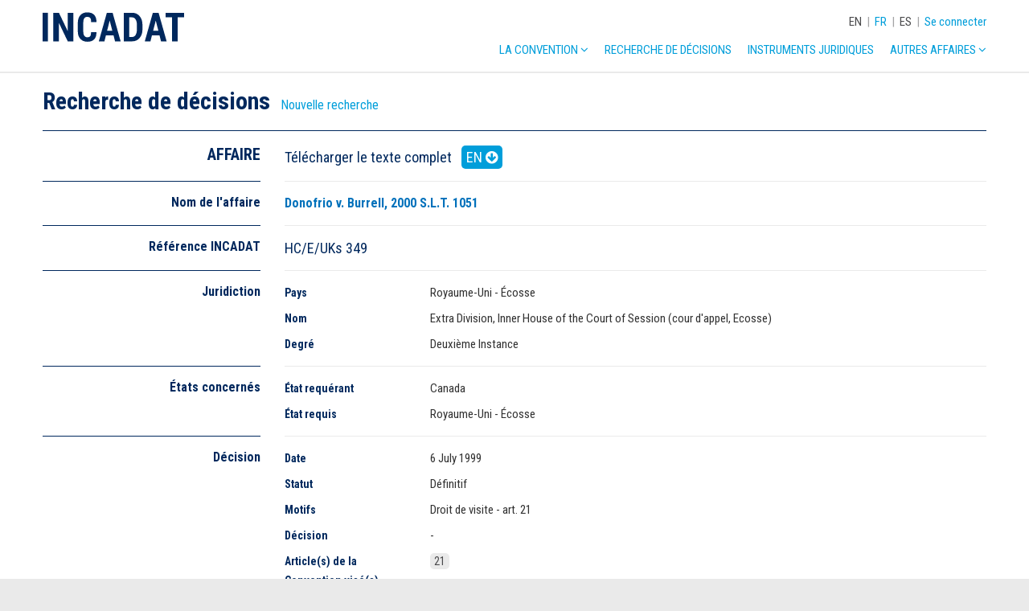

--- FILE ---
content_type: text/html; charset=UTF-8
request_url: https://www.incadat.com/fr/case/349
body_size: 11434
content:
<!doctype html>
<html>

<head>
        <meta name="robots" content="noindex">
    <!-- Google Analytics -->
<script>
(function(i,s,o,g,r,a,m){i['GoogleAnalyticsObject']=r;i[r]=i[r]||function(){
(i[r].q=i[r].q||[]).push(arguments)},i[r].l=1*new Date();a=s.createElement(o),
m=s.getElementsByTagName(o)[0];a.async=1;a.src=g;m.parentNode.insertBefore(a,m)
})(window,document,'script','https://www.google-analytics.com/analytics.js','ga');

ga('create', 'UA-915364-1', 'auto');
ga('send', 'pageview');
</script>
<!-- End Google Analytics --><meta charset="utf-8">
    <title>INCADAT | Donofrio v. Burrell, 2000 S.L.T. 1051</title>
<meta name="viewport" content="width=device-width, initial-scale = 1.0, maximum-scale=1.0, user-scalable=no"/>
<meta name="generator" value="Elvin 1.2.54">
<link rel="shortcut icon" href="/img/favicon.ico">
<link href="/css/main.css" rel="stylesheet">

<!-- Fonts -->
<link href="https://fonts.googleapis.com/css?family=Roboto+Condensed:300,400,500,600,700" rel="stylesheet">
<link rel="stylesheet" href="/css/font-awesome.min.css">
<link rel="stylesheet" href="/css/hamburgers.min.css">
<link rel="stylesheet" type="text/css" href="/js/vendor/select2/css/select2.min.css"/>
<link rel="stylesheet" type="text/css" href="/js/vendor/slick/slick.css"/>

<!-- JavaScript -->
<script src="/js/vendor/jquery/jquery-3.1.1.min.js"></script>
<script src="/js/vendor/jquery-ui/jquery-ui.min.js"></script>
<script src="/js/vendor/select2/js/select2.full.min.js"></script>
<script src="/js/vendor/matchheight/jquery.matchHeight-min.js"></script>
<script src="/js/vendor/slick/slick.min.js"></script>
<script src="/js/project/caretPosition.js"></script>
<script src="/js/project/tw.Autocomplete.js"></script>
<script src="/js/project/suggest.js"></script>
<script src="/js/init.js"></script></head>

<body>
    <div class="xxlwrapper">
        <header>
    <div class="wrapper">
        <div class="col col-1-1">
            <div class="menu-container">
                <a href="/fr">
                    <img src="/img/incadat-logo.svg" class="incadat-logo" alt="INCADAT logo">
                </a>
                <div class="top-menu">
                    <div class="language-menu">
                                                    <a href="/en/case/349"
                               class="">EN</a>
                                                            <span class="divider">|</span>
                                                                                <a href="/fr/case/349"
                               class="active">FR</a>
                                                            <span class="divider">|</span>
                                                                                <a href="/es/case/349"
                               class="">ES</a>
                                                                        </div>
                    <span class="divider">|</span>
                                            <a href="/fr/login">Se connecter</a>
                                    </div>
                <nav class="main-menu">
                    <ul class="main">
                        <li>
                            <a href="/fr/convention">La Convention
                                <i class="fa fa-angle-down" aria-hidden="true"></i>
                            </a>
                            <ul class="sub">
                                <li>
                                    <a href="/fr/convention/case-law-analysis">Analyse de jurisprudence</a>
                                </li>
                                <li>
                                    <a href="/fr/convention/explanatory-report">Rapport explicatif</a>
                                </li>
                                <li>
                                    <a href="/fr/convention/guide-to-good-practice">Guides de bonnes pratiques</a>
                                </li>
                            </ul>
                        <li>
                            <a href="/fr/advanced-search">Recherche de décisions</a>
                        </li>
                        <li>
                            <a href="/fr/legal-instruments">
                                Instruments juridiques
                            </a>
                        </li>
                        <li>
                            <a href="#">Autres affaires <i class="fa fa-angle-down"
                                                                                  aria-hidden="true"></i></a>
                            <ul class="sub">
                                <li>
                                    <a href="/fr/convention/inter-american-convention-cases">Espace Enlèvement - Convention interaméricaine</a>
                                </li>
                                <li>
                                    <a href="/fr/convention/brussels-iia-cases">Affaires Bruxelles IIa</a>
                                </li>
                                <li>
                                    <a href="/fr/convention/non-hague-convention-cases">Espace Enlèvement - Hors Convention de La Haye</a>
                                </li>
                            </ul>
                        </li>
                    </ul>
                    <!-- Mobile menu -->
                    <button class="hamburger hamburger--spin" type="button" data-hamburger>
                        <span class="hamburger-box">
                            <span class="hamburger-inner"></span>
                        </span>
                    </button>
                </nav>
            </div>
        </div>
    </div>
</header>
<nav class="mobile-menu" data-mobile-menu>
    <div class="wrapper">
        <div class="col col-1-1">
            <div class="language-menu">
                Choisir la langue:
                                    <a href="/en/case/349"
                       class="">EN</a>
                                    <a href="/fr/case/349"
                       class="active">FR</a>
                                    <a href="/es/case/349"
                       class="">ES</a>
                            </div>
            <div class="user-menu">
                                    <a href="/fr/login">Se connecter</a>
                            </div>
            <ul class="main">
                <li>
                    <a href="/fr/convention">La Convention</a>
                    <ul class="sub">
                        <li><a href="/fr/convention/case-law-analysis">Analyse de jurisprudence</a>
                        </li>
                        <li>
                            <a href="/fr/convention/explanatory-report">Rapport explicatif</a>
                        </li>
                        <li>
                            <a href="/fr/convention/guide-to-good-practice">Guides de bonnes pratiques</a>
                        </li>
                    </ul>
                <li>
                    <a href="/fr/advanced-search">Recherche de décisions</a>
                </li>
                <li>
                    <a href="/fr/legal-instruments">Instruments juridiques</a>
                </li>
                <li>
                    <a href="#">Autres affaires</a>
                    <ul class="sub">
                        <li>
                            <a href="/fr/convention/inter-american-convention-cases">Espace Enlèvement - Convention interaméricaine</a>
                        </li>
                        <li>
                            <a href="/fr/convention/brussels-iia-cases">Affaires Bruxelles IIa</a>
                        </li>
                        <li>
                            <a href="/fr/convention/non-hague-convention-cases">Espace Enlèvement - Hors Convention de La Haye</a>
                        </li>
                    </ul>
                </li>
            </ul>
        </div>
    </div>
</nav>
        
            <section class="case-detail">
        <div class="wrapper">
            <div class="col col-1-1">
                <div class="page-header">
                    <h1>Recherche de décisions</h1>
                    <a class="text-button" href="/fr/advanced-search">Nouvelle recherche</a>
                                    </div>
            </div>
            <div class="col col-1-1">
                <div class="details">
                    <div class="detail-row row top">
                        <div class="col col-1-4 m-1-1">
                            <div class="section-heading">
                                <h2>AFFAIRE</h2>
                            </div>
                        </div>
                        <div class="col col-3-4 m-1-1">
                            <article class="article-content">
                                <div class="languages p-large">
                                                                            <span class="lang-text">Télécharger le texte complet</span>
                                                                                    <a href="/download/cms/files/2017-05/ID0349 - Full text - EN.pdf"
                                               class="button small" target="_blank"
                                               title="download">EN <i
                                                        class="fa fa-arrow-circle-down"
                                                        aria-hidden="true"></i></a>
                                                                                                            </div>
                            </article>
                        </div>
                    </div>
                                            <div class="detail-row row">
                            <div class="col col-1-4 m-1-1">
                                <div class="section-heading">
                                    <h3>Nom de l&#039;affaire</h3>
                                </div>
                            </div>
                            <div class="col col-3-4 m-1-1">
                                <article class="article-content">
                                    <h3 class="case-title d-inline">Donofrio v. Burrell, 2000 S.L.T. 1051</h3>
                                                                    </article>
                            </div>
                        </div>
                                                                <div class="detail-row row">
                            <div class="col col-1-4 m-1-1">
                                <div class="section-heading">
                                    <h3>Référence INCADAT</h3>
                                </div>
                            </div>
                            <div class="col col-3-4 m-1-1">
                                <article class="article-content">
                                    <p class="p-large">HC/E/UKs 349</p>
                                </article>
                            </div>
                        </div>
                                        <div class="detail-row row">
                        <div class="col col-1-4 m-1-1">
                            <div class="section-heading">
                                <h3>Juridiction</h3>
                            </div>
                        </div>
                        <div class="col col-3-4 m-1-1">
                            <article class="article-content">
                                                                    <div class="row">
                                        <div class="col col-1-5 s-1-1">
                                            <div class="meta-label">Pays</div>
                                        </div>
                                        <div class="col col-4-5 s-1-1">
                                            <p>Royaume-Uni - Écosse</p>
                                        </div>
                                    </div>
                                                                                                    <div class="row">
                                        <div class="col col-1-5 s-1-1">
                                            <div class="meta-label">Nom</div>
                                        </div>
                                        <div class="col col-4-5 s-1-1">
                                            <p>Extra Division, Inner House of the Court of Session (cour d'appel, Ecosse)</p>
                                        </div>
                                    </div>
                                                                                                    <div class="row">
                                        <div class="col col-1-5 s-1-1">
                                            <div class="meta-label">Degré</div>
                                        </div>
                                        <div class="col col-4-5 s-1-1">
                                            <p>Deuxi&#232;me Instance</p>
                                        </div>
                                    </div>
                                                                                            </article>
                        </div>
                    </div>
                    <div class="detail-row row">
                        <div class="col col-1-4 m-1-1">
                            <div class="section-heading">
                                <h3>États concernés</h3>
                            </div>
                        </div>
                        <div class="col col-3-4 m-1-1">
                            <article class="article-content">
                                                                    <div class="row">
                                        <div class="col col-1-5 s-1-1">
                                            <div class="meta-label">État requérant</div>
                                        </div>
                                        <div class="col col-4-5 s-1-1">
                                            <p>Canada</p>
                                        </div>
                                    </div>
                                                                                                    <div class="row">
                                        <div class="col col-1-5 s-1-1">
                                            <div class="meta-label">État requis</div>
                                        </div>
                                        <div class="col col-4-5 s-1-1">
                                            <p>Royaume-Uni - Écosse</p>
                                        </div>
                                    </div>
                                                            </article>
                        </div>
                    </div>
                    <div class="detail-row row">
                        <div class="col col-1-4 m-1-1">
                            <div class="section-heading">
                                <h3>Décision</h3>
                            </div>
                        </div>
                        <div class="col col-3-4 m-1-1">
                            <article class="article-content">
                                <div class="row">
                                    <div class="col col-1-5 s-1-1">
                                        <div class="meta-label">Date</div>
                                    </div>
                                    <div class="col col-4-5 s-1-1">
                                                                                    <p> 6 July 1999</p>
                                                                            </div>
                                </div>
                                <div class="row">
                                    <div class="col col-1-5 s-1-1">
                                        <div class="meta-label">Statut</div>
                                    </div>
                                    <div class="col col-4-5 s-1-1">
                                                                                    <p>D&#233;finitif</p>
                                                                            </div>
                                </div>
                                <div class="row">
                                    <div class="col col-1-5 s-1-1">
                                        <div class="meta-label">Motifs</div>
                                    </div>
                                    <div class="col col-4-5 s-1-1">
                                                                                    <p>
                                                                                                    <span>Droit de visite - art. 21</span>
                                                                                                                                                </p>
                                                                            </div>
                                </div>
                                <div class="row">
                                    <div class="col col-1-5 s-1-1">
                                        <div class="meta-label">Décision</div>
                                    </div>
                                    <div class="col col-4-5 s-1-1">
                                                                                    <p>-</p>
                                                                            </div>
                                </div>
                                <div class="row">
                                    <div class="col col-1-5 s-1-1">
                                        <div class="meta-label">Article(s) de la Convention visé(s)</div>
                                    </div>
                                    <div class="col col-4-5 s-1-1">
                                        <div class="meta articles">
                                                                                            <p>
                                                                                                            <span data-article="24">21</span>
                                                                                                    </p>
                                                                                    </div>
                                    </div>
                                </div>
                                <div class="row">
                                    <div class="col col-1-5 s-1-1">
                                        <div class="meta-label">Article(s) de la Convention visé(s) par le dispositif</div>
                                    </div>
                                    <div class="col col-4-5 s-1-1">
                                        <div class="meta articles">
                                                                                            <p>
                                                                                                            <span data-article="24">21</span>
                                                                                                    </p>
                                                                                    </div>
                                    </div>
                                </div>
                                <div class="row">
                                    <div class="col col-1-5 s-1-1">
                                        <div class="meta-label">Autres dispositions</div>
                                    </div>
                                    <div class="col col-4-5 s-1-1">
                                                                                    <p>-</p>
                                                                            </div>
                                </div>
                                <div class="row">
                                    <div class="col col-1-5 s-1-1">
                                        <div class="meta-label">Jurisprudence | Affaires invoquées</div>
                                    </div>
                                    <div class="col col-4-5 s-1-1">
                                        <div class="referrals">
                                                                                            <p>-</p>
                                                                                    </div>
                                    </div>
                                </div>
                                <div class="row">
                                    <div class="col col-1-5 s-1-1">
                                        <div class="meta-label">Publiée dans</div>
                                    </div>
                                    <div class="col col-4-5 s-1-1">
                                                                                    <a href="http://www.hcch.net/incadat/fullcase/0349.htm" target="_blank"
                                               rel="noreferrer noopener">http://www.hcch.net/incadat/fullcase/0349.htm <i
                                                        class="fa fa-external-link" aria-hidden="true"></i></a>
                                                                            </div>
                                </div>
                            </article>
                        </div>
                    </div>
                                            <div class="detail-row row">
                            <div class="col col-1-4 m-1-1">
                                <div class="section-heading">
                                    <h3>INCADAT commentaire <i class="fa fa-comment" aria-hidden="true"></i>
                                    </h3>
                                </div>
                            </div>
                            <div class="col col-3-4 m-1-1">
                                <article class="article-content">
                                                                            <div class="row">
                                            <div class="col col-1-1">
                                                <h3>Droit de visite / droit d&#8217;entretenir un contact</h3>
                                            </div>
                                                                                            <div class="col col-1-3 s-1-1">
                                                    <div class="meta-label">Droit de visite / droit d&#8217;entretenir un contact</div>
                                                </div>
                                                <div class="col col-2-3 s-1-1">
                                                                                                            <div>Protection du droit de visite</div>
                                                                                                    </div>
                                                                                    </div>
                                                                    </article>
                            </div>
                        </div>
                                        <div class="detail-row row">
                        <div class="col col-3-4 gap-1-4 m-1-1 m-gap-0">
                            <article class="article-content">
                            </article>
                        </div>
                    </div>
                </div>
            </div>

            <!-- SYNOPSIS -->
                        <div class="col col-1-1">
                <div id="summary-part" name="summary-part" class="summary">
                    <div class="detail-row row top">
                        <div class="col col-1-4 m-1-1">
                            <div class="section-heading">
                                <h2>RÉSUMÉ</h2>
                            </div>
                        </div>
                        <div class="col col-3-4 m-1-1">
                            <article class="article-content">
                                <div class="languages p-large">

                                                                        
                                                                                    <span class="lang-text">Résumé disponible en</span>
                                        
                                        <span class="lang-switch "
                                              data-summlanguage="en">EN</span>

                                                                                    <span class="divider">|</span>
                                        
                                    
                                        
                                        <span class="lang-switch active"
                                              data-summlanguage="fr">FR</span>

                                                                                    <span class="divider">|</span>
                                        
                                    
                                        
                                        <span class="lang-switch "
                                              data-summlanguage="es">ES</span>

                                        
                                                                    </div>
                            </article>
                        </div>
                    </div>

                    <!-- English summary -->
                                            <div class="summlangtab" data-summlangtab="en">
                                                            <div class="detail-row row">
                                    <div class="col col-1-4 m-1-1">
                                        <div class="section-heading">
                                            <h3>Facts</h3>
                                        </div>
                                    </div>
                                    <div class="col col-3-4 m-1-1">
                                        <article class="article-content">
                                            The application related to two girls, aged 10 and 8 1/2 at the date of the hearing. The parents divorced in Canada in 1991, a little over a year after the birth of the second child. The mother was awarded custody, the father access.<br /> <br /> In 1997 the mother took the 2 children, plus a child from a subsequent marriage, from their home in Canada to Scotland.<br /> <br /> The purpose of the trip was to visit the maternal grandfather who was ill and was undertaken with the consent of the fathers. However, the mother did not return with the children and after 6 months she terminated telephone contact with the first husband / father.<br /> <br /> The fathers then petitioned for the return of the children under the Convention. The second husband / father succeeded in his application, but, the first husband / father failed on the basis that he did not possess any rights of custody.<br /> <br /> The first husband / father, who had remained in Canada, then petitioned under the Convention for assistance in exercising his rights of access.<br /> <br /> The application was opposed by the mother. The trial judge allowed the application to proceed, but granted the mother leave to appeal his order.
                                        </article>
                                    </div>
                                </div>
                                                                                        <div class="detail-row row">
                                    <div class="col col-1-4 m-1-1">
                                        <div class="section-heading">
                                            <h3>Ruling</h3>
                                        </div>
                                    </div>
                                    <div class="col col-3-4 m-1-1">
                                        <article class="article-content">
                                            Appeal dismissed and application for access under Article 21 allowed to proceed.
                                        </article>
                                    </div>
                                </div>
                                                                                        <div class="detail-row row">
                                    <div class="col col-1-4 m-1-1">
                                        <div class="section-heading">
                                            <h3>Grounds</h3>
                                        </div>
                                    </div>
                                    <div class="col col-3-4 m-1-1">
                                        <article class="article-content">
                                                                                            <h4>Rights of Access - Art. 21</h4>
                                                                                                    <p>The appellate court agreed with the trial judge that although an Article 21 application was in effect a domestic one otherwise made under s. 11(2)(d) of the Children (Scotland) Act 1995, the relevant Scottish procedural rule, Rule 70.5(2) had made an exception to that and the father’s application was therefore competent.

The court further clarified that the mere fact an existing access order existed, and the assistance of a Central Authority had been requested and perhaps granted, should not mean that future applications for access should necessarily be made under the Hague Convention.  It noted that some applications might be for orders that were so different from the original that the matter should be treated as an application for access de novo.

The court further agreed that there was cause for questioning whether r. 70.5(2) was needed at all.  

The court held that Article 21 should be used in cases where urgent action was required, soon after a breach of the access rights, to maintain the status quo on a relatively short term basis.  It added that there was no reason why there could not be a single procedure in which an applicant could rely upon both Article 21, for short term purposes and perhaps using special procedures, and upon the ordinary law if major changes were sought, effectively replacing the original foreign order.</p>
                                                                                                                                    </article>
                                    </div>
                                </div>
                                                                                        <div class="detail-row row">
                                    <div class="col col-1-4 m-1-1">
                                        <div class="section-heading">
                                            <h3>INCADAT comment <i class="fa fa-comment"
                                                                   aria-hidden="true"></i></h3>
                                        </div>
                                    </div>
                                    <div class="col col-3-4 m-1-1">
                                        <article class="article-content">
                                                                                            <p>The first instance decision may be found at: <em>Donofrio v. Burrell</em>, 3 March 1999, transcript, Outer House of the Court of Session (Scotland) [INCADAT Reference: HC/E/UKs <a href="/fr/case/348">348</a>].</p>
                                                                                                                                        <div class="law">
                                                    <h4 data-acc>Protection of Rights of Access</h4>
                                                    <div class="law-detail"
                                                         data-acc-show><p style="text-align: justify;">Article 21 has been subjected to varying interpretations.  Contracting States favouring a literal interpretation have ruled that the provision does not establish a basis of jurisdiction for courts to intervene in access matters and is focussed on procedural assistance from the relevant Central Authority.  Other Contracting States have allowed proceedings to be brought on the basis of Article 21 to give effect to existing access rights or even to create new access rights.</p>

<p style="text-align: justify;">A literal interpretation of the provision has found favour in:</p>

<p style="text-align: justify;"><strong>Austria</strong><br><em>S. v. S.,</em> 25 May 1998, transcript (official translation), Regional civil court at Graz, [INCADAT cite: HC/E/AT <a href="/fr/case/245">245</a>];</p>

<p style="text-align: justify;"><strong>Germany</strong><br><em>2 UF 286/97,</em> Oberlandesgericht Bamberg, [INCADAT cite: HC/E/DE <a href="/fr/case/488">488</a>];</p>

<p style="text-align: justify;"><strong>United States</strong> <strong>of America</strong><br><em>Bromley v. Bromley</em>, 30 F. Supp. 2d 857, 860-61 (E.D. Pa. 1998). [INCADAT cite: HC/E/USf <a href="/fr/case/223">223</a>];</p>

<p style="text-align: justify;"><em>Teijeiro Fernandez v. Yeager</em>, 121 F. Supp. 2d 1118, 1125 (W.D. Mich. 2000);</p>

<p style="text-align: justify;"><em>Janzik v. Schand</em>, 22 November 2000, United States District Court for the Northern District of Illinois, Eastern Division, [INCADAT cite: HC/E/USf <a href="/fr/case/463">463</a>];</p>

<p style="text-align: justify;"><em>Wiggill v. Janicki</em>, 262 F. Supp. 2d 687, 689 (S.D.W. Va. 2003);</p>

<p style="text-align: justify;"><em>Yi Ly v. Heu</em>, 296 F. Supp. 2d 1009, 1011 (D. Minn. 2003);</p>

<p style="text-align: justify;"><em>In re</em> <em>Application of Adams ex. rel. Naik v. Naik</em>, 363 F. Supp. 2d 1025, 1030 (N.D. Ill. 2005);</p>

<p style="text-align: justify;"><em>Wiezel v. Wiezel-Tyrnauer, 388 F. Supp. 2d 206</em> (S.D.N.Y. 2005), [INCADAT cite: HC/E/USf <a href="/fr/case/828">828</a>];</p>

<p style="text-align: justify;"><em>Cantor v. Cohen, 442 F.3d 196</em> (4th Cir. 2006), [INCADAT cite: HC/E/USf <a href="/fr/case/827">827</a>]. </p>

<p style="text-align: justify;">In <em>Cantor</em>, the only US appellate decision on Article 21, there was a dissenting judgment which found that the US implementing act did provide a jurisdictional basis for federal courts to hear an application with regard to an existing access right.</p>

<p style="text-align: justify;"><strong>United Kingdom</strong> <strong>- England &amp; Wales</strong><br>
In <em>Re G. (A Minor) (Enforcement of Access Abroad)</em> [1993] Fam 216 [INCADAT cite: HC/E/UKs <a href="/fr/case/110">110</a>].</p>

<p style="text-align: justify;">More recently however the English Court of Appeal has suggested that it might be prepared to consider a more permissive interpretation:<br><br><em>Hunter v. Murrow</em> [2005] [2005] 2 F.L.R. 1119, [INCADAT cite: HC/E/UKe <a href="/fr/case/809">809</a>].</p>

<p style="text-align: justify;">Baroness Hale has recommended the elaboration of a procedure whereby the facilitation of rights of access in the United Kingdom under Article 21 could be contemplated at the same time as the return of the child under Article 12:</p>

<p style="text-align: justify;"><em>Re D. (A Child) (Abduction: Rights of Custody)</em> [2006] UKHL 51[INCADAT cite: HC/E/UKe <a href="/fr/case/880">880</a>].</p>

<p style="text-align: justify;"><strong>Switzerland</strong><br>
Arrondissement judiciaire I Courterlary-Moutier-La Neuveville (Suisse) 11 October 1999, <em>N° C 99 4313</em> [INCADAT cite: HC/E/CH <a href="/fr/case/454">454</a>].                        </p>

<p style="text-align: justify;">A more permissive interpretation of Article 21 has indeed been adopted elsewhere, see:</p>

<p style="text-align: justify;"><strong>United Kingdom</strong> <strong>- Scotland</strong><br><em>Donofrio v. Burrell</em>, 2000 S.L.T. 1051 [INCADAT cite: HC/E/UKs <a href="/fr/case/349">349</a>].</p>

<p style="text-align: justify;">Wider still is the interpretation adopted in <strong>New Zealand</strong>, see:<br><br><em>Gumbrell v. Jones</em> [2001] NZFLR 593 [INCADAT cite: HC/E/NZ <a href="/fr/case/446">446</a>].</p>

<p style="text-align: justify;"><strong>Australia</strong><br>
The position in Australia has evolved in the light of statutory reforms.</p>

<p style="text-align: justify;">Initially a State Central Authority could only apply for an order that was ‘necessary or appropriate to organise or secure the effective exercise of rights of access to a child in Australia', see:</p>

<p style="text-align: justify;"><em>Director-General, Department of Families Youth &amp; Community Care v. Reissner</em> [1999] FamCA 1238, (1999) 25 Fam LR 330, [INCADAT cite: HC/E/AU <a href="/fr/case/278">278</a>].</p>

<p style="text-align: justify;">Subsequently it acquired the power to initiate proceedings to establish access rights:</p>

<p style="text-align: justify;"><em>State Central Authority &amp; Peddar</em> [2008] FamCA 519, [INCADAT cite: HC/E/AU <a href="/fr/case/1107">1107</a>];</p>

<p style="text-align: justify;"><em>State Central Authority &amp; Quang</em> [2009] FamCA 1038, [INCADAT cite: HC/E/AU <a href="/fr/case/1106">1106</a>].</p>
</div>
                                                </div>
                                                                                    </article>
                                    </div>
                                </div>
                                                    </div>
                                        <!-- French summary -->
                                            <div class="summlangtab" data-summlangtab="fr">
                                                            <div class="detail-row row">
                                    <div class="col col-1-4 m-1-1">
                                        <div class="section-heading">
                                            <h3>Faits</h3>
                                        </div>
                                    </div>
                                    <div class="col col-3-4 m-1-1">
                                        <article class="article-content">
                                            La demande concernait deux filles, âgées de 10 et 8 ans 1/2 à la date de l'audience. Les parents avaient divorcé au Canada en 1991, un peu plus d'un an après la naissance de leur deuxième enfant. La mère avait obtenu la garde, le père un droit de visite.<br /> <br /> En 1997, la mère emmena les deux enfants, ainsi qu'un troisième enfant né d'un récent mariage, du Canada en Ecosse. Le but de cette visite était de voir le grand-père maternel qui était malade.<br /> <br /> Les pères des enfants avaient donné leur accord. Toutefois, la mère ne rentra pas au Canada, et mit fin aux contacts téléphoniques avec son premier mari six mois plus tard.<br /> <br /> Les pères des enfants demandèrent le retour des enfants an application de la Convention. Le second mari vut sa demande accueillie, mais le premier mari fut débouté de la sienne au motif qu'il ne disposait pas de la garde des enfants.<br /> <br /> Le premier mari, qui était demeuré au Canada, demanda l'exercice de son droit de visite en application de la Convention.<br /> <br /> La mère s'opposa à cette demande. Le juge du premier degré déclara la demande recevable, mais autorisa la mère à interjeter appel.
                                        </article>
                                    </div>
                                </div>
                                                                                        <div class="detail-row row">
                                    <div class="col col-1-4 m-1-1">
                                        <div class="section-heading">
                                            <h3>Dispositif</h3>
                                        </div>
                                    </div>
                                    <div class="col col-3-4 m-1-1">
                                        <article class="article-content">
                                            Recours rejeté et demande de droit de visite en application de l'article 21 déclarée recevable.
                                        </article>
                                    </div>
                                </div>
                                                                                        <div class="detail-row row">
                                    <div class="col col-1-4 m-1-1">
                                        <div class="section-heading">
                                            <h3>Motifs</h3>
                                        </div>
                                    </div>
                                    <div class="col col-3-4 m-1-1">
                                        <article class="article-content">
                                                                                            <h4>Droit de visite - art. 21</h4>
                                                                                                    <p>La cour d'appel confirma la position du premier juge considérant que la demande était recevable car, bien qu'une demande sur le fondement de l'article 21 correspondît à une demande interne fondée sur l'article 11(2)(d) de la loi écossaise de 1995 sur la filiation (Children (Scotland) Act 1995), l'article 70.5(2) prévoyait une exception. 

La cour précisa par ailleurs que le simple fait qu'une décision accordant un droit de garde existait, et que l'assistance d'une Autorité Centrale avait été requise et peut-être même accordée, n'impliquait pas que de futures demandes de droit de visite doivent être nécessairement formées sur le fondement de la Convention de La Haye. Elle expliqua que certaines demandes peuvent être si différentes de la décision originelle qu'elles devraient être traitées comme des demandes tendant à l'obtention d'un nouveau droit de visite.

La cour reprit également l'interrogation du premier juge se demandant si l'article 70.5(2) était applicable.

La cour d'appel décida que l'article 21 devait être utilisé dans les affaires où il était urgent qu'une action soit entreprise, dès la violation du droit de visite, afin de maintenir le statu quo pendant une courte durée.  Elle ajouta qu'il n'y avait aucune raison qu'un demandeur ne puisse, dans une même procédure, invoquer à la fois l'article 21, afin de garantir l'exercice d'un droit de visite à court terme et peut-être selon des procédures spéciales, et les dispositions du droit interne, en vue d'obtenir un droit de visite substantiellement différent du droit accordé dans la décision étrangère originelle.</p>
                                                                                                                                    </article>
                                    </div>
                                </div>
                                                                                        <div class="detail-row row">
                                    <div class="col col-1-4 m-1-1">
                                        <div class="section-heading">
                                            <h3>Commentaire INCADAT <i class="fa fa-comment"
                                                                       aria-hidden="true"></i>
                                            </h3>
                                        </div>
                                    </div>
                                    <div class="col col-3-4 m-1-1">
                                        <article class="article-content">
                                                                                            <p>Pour la décision rendue en première instance, voy.: <em>Donofrio v. Burrell</em>, 3 March 1999, transcript, <em>Outer House of the Court of Session</em> (Ecosse) [Référence INCADAT: HC/E/UKs <a href="/fr/case/348">348</a>].</p>
                                                                                                                                        <div class="law">
                                                    <h4 data-acc>Protection du droit de visite</h4>
                                                    <div class="law-detail"
                                                         data-acc-show><p style="text-align: justify;">L'article 21 a fait l'objet d'interprétations divergentes. Les États contractants qui privilégient une interprétation littérale considèrent que cette disposition ne crée pas de compétence judiciaire en matière de droit de visite mais se limite à organiser une assistance procédurale de la part des Autorités centrales. D'autres États contractants autorisent l'introduction de procédures judiciaires sur le fondement de l'article 21 en vue de donner effet à un droit de visite préalablement reconnu voire de reconnaître un nouveau droit de visite.</p>

<p style="text-align: justify;">États préférant une interprétation littérale de l'article 21 :</p>

<p style="text-align: justify;"><strong>Autriche</strong><br><em>S. v. S.</em>, 25 May 1998, transcript (official translation), Regional civil court at Graz, [Référence INCADAT: HC/E/AT <a href="/fr/case/245">245</a>].</p>

<p style="text-align: justify;"><strong>Allemagne</strong><br><em>2 UF 286/97,</em> Oberlandesgericht Bamberg, [Référence INCADAT : HC/E/DE <a href="/fr/case/488">488</a>].</p>

<p style="text-align: justify;"><strong>États-Unis d'Amérique</strong><br><em>Bromley v. Bromley</em>, 30 F. Supp. 2d 857, 860-61 (E.D. Pa. 1998), [Référence INCADAT : HC/E/USf <a href="/fr/case/223">223</a>] ;</p>

<p style="text-align: justify;"><em>Teijeiro Fernandez v. Yeager</em>, 121 F. Supp. 2d 1118, 1125 (W.D. Mich. 2000) ;</p>

<p style="text-align: justify;"><em>Janzik v. Schand</em>, 22 November 2000, United States District Court for the Northern District of Illinois, Eastern Division, [Référence INCADAT : HC/E/USf <a href="/fr/case/463">463</a>] ;</p>

<p style="text-align: justify;"><em>Wiggill v. Janicki</em>, 262 F. Supp. 2d 687, 689 (S.D.W. Va. 2003) ;</p>

<p style="text-align: justify;"><em>Yi Ly v. Heu</em>, 296 F. Supp. 2d 1009, 1011 (D. Minn. 2003) ;</p>

<p style="text-align: justify;">In re <em>Application of Adams ex. rel. Naik v. Naik, 363 F. Supp. 2d 1025, 1030</em> (N.D. Ill. 2005) ;</p>

<p style="text-align: justify;"><em>Wiezel v. Wiezel-Tyrnauer, 388 F. Supp. 2d 206</em> (S.D.N.Y. 2005), [Référence INCADAT : HC/E/USf @<strong>828@</strong>] ;</p>

<p style="text-align: justify;"><em>Cantor v. Cohen, 442 F.3d 196</em> (4th Cir. 2006), [Référence INCADAT :  HC/E/USf @<strong>827@</strong>].</p>

<p style="text-align: justify;">Cette décision est la seule rendue par une juridiction d'appel aux États-Unis d'Amérique concernant l'article 21, mais avec une opinion dissidente selon laquelle la loi mettant en œuvre la Convention en droit américain donne compétence aux juridictions fédérales pour connaître d'une demande concernant l'exercice d'un droit de visite préexistant.</p>

<p style="text-align: justify;"><strong>Royaume-Uni - Angleterre et Pays de Galles</strong><br>
In <em>Re G. (A Minor) (Enforcement of Access Abroad)</em> [1993] Fam 216 [Référence INCADAT : HC/E/UKs <a href="/fr/case/110">110</a>]</p>

<p style="text-align: justify;">Plus récemment, la Cour d'appel anglaise a suggéré dans <em>Hunter v. Murrow</em> [2005] EWCA Civ 976, [Référence INCADAT :  HC/E/UKe <a href="/fr/case/809">809</a>], qu'elle n'était pas imperméable à l'idée de privilégier une interprétation plus large similaire à celle suivie dans d'autres États :</p>

<p style="text-align: justify;">Quoique le juge Hale ait recommandé l'élaboration d'une procédure qui permettrait de faciliter le droit de visite au Royaume-Uni en application de l'article 21 en même temps que d'organiser le retour de l'enfant en application de l'article 12 :</p>

<p style="text-align: justify;"><em>Re D. (A Child) (Abduction: Rights of Custody)</em> [2006] UKHL 51 [Référence INCADAT : HC/E/UKe <a href="/fr/case/880">880</a>].</p>

<p style="text-align: justify;"><strong>Suisse</strong><br>
Arrondissement judiciaire I Courterlary-Moutier-La Neuveville (Suisse) 11 Octobre 1999 , <em>N° C 99 4313</em> [Référence INCADAT: HC/E/CH <a href="/fr/case/454">454</a>].</p>

<p style="text-align: justify;">Une interprétation plus permissive de l'article 21 a été adoptée dans d'autres États :</p>

<p style="text-align: justify;"><strong>Royaume-Uni - Écosse</strong><br><em>Donofrio v. Burrell</em>, 2000 S.L.T. 1051 [Référence INCADAT : HC/E/UKs <a href="/fr/case/349">349</a>].</p>

<p style="text-align: justify;">Une interprétation encore plus large est privilégiée en <strong>Nouvelle-Zélande</strong> :</p>

<p style="text-align: justify;"><em>Gumbrell v. Jones</em> [2001] NZFLR 593 [Référence INCADAT : HC/E/NZ <a href="/fr/case/446">446</a>].</p>

<p style="text-align: justify;"><strong>Australie</strong><br><em>Director-General, Department of Families Youth &amp; Community Care v. Reissner</em> [1999] FamCA 1238, (1999) 25 Fam LR 330 [Référence INCADAT : HC/E/AU <a href="/fr/case/278">278</a>].</p>
</div>
                                                </div>
                                                                                    </article>
                                    </div>
                                </div>
                                                    </div>
                                        <!-- Spanish summary -->
                                            <div class="summlangtab" data-summlangtab="es">
                                                            <div class="detail-row row">
                                    <div class="col col-1-4 m-1-1">
                                        <div class="section-heading">
                                            <h3>Hechos</h3>
                                        </div>
                                    </div>
                                    <div class="col col-3-4 m-1-1">
                                        <article class="article-content">
                                            La solicitud se refería a dos niñas, de 10 y 8 años y medio respectivamente a la fecha de la audiencia. Los padres se habían divorciado en Canadá en 1991, poco más de un año después del nacimiento de la segunda niña. La custodia fue adjudicada a la madre, y al padre el derecho de visita.<br /> <br /> En 1997 la madre se llevó de su hogar en Canadá a Escocia a las dos niñas y a otro hijo nacido de un posterior matrimonio.<br /> <br /> El propósito del viaje era visitar a la abuela materna quien se hallaba enferma y dicho viaje fue realizado con el cosentimiento de los padres. No obstante, la madre no regresó con los niños y después de 6 meses suspendió el contacto telefónico con el primer cónyuge/padre.<br /> <br /> Entonces los padres presentaron una solicitud de restitución de los niños según lo estipula la Convenio. La solicitud del segundo cónyuge/padre tuvo una Fallo favorable, pero, no ocurrió lo mismo con el primer cónyuge/ padre en cuyo caso se adujo que carecía del derecho de custodia.<br /> <br /> El primer cónyuge/ padre, quien había permanecido en Canadá, entonces elevó una solicitud de asistencia para el ejercicio de sus derechos de visita en virtud de la Convenio.<br /> <br /> La madre objetó la solicitud. El juez de la causa hizo lugar a la solicitud para que la misma prosiguiera, pero concedió a la madre el recurso de apelar su decisión.
                                        </article>
                                    </div>
                                </div>
                                                                                        <div class="detail-row row">
                                    <div class="col col-1-4 m-1-1">
                                        <div class="section-heading">
                                            <h3>Fallo</h3>
                                        </div>
                                    </div>
                                    <div class="col col-3-4 m-1-1">
                                        <article class="article-content">
                                            No a lugar a la apelación y permiso para proseguir con la solicitud de visitas en virtud del Artículo 21.
                                        </article>
                                    </div>
                                </div>
                                                                                        <div class="detail-row row">
                                    <div class="col col-1-4 m-1-1">
                                        <div class="section-heading">
                                            <h3>Fundamentos</h3>
                                        </div>
                                    </div>
                                    <div class="col col-3-4 m-1-1">
                                        <article class="article-content">
                                                                                            <h4>Derechos de visita - art. 21</h4>
                                                                                                    <p>El tribunal de apelaciones manifestó su acuerdo con el juez de la causa en el sentido de que a pesar de la vigencia de una solicitud en virtud del Artículo 21, una disposición local dictada de otro modo conforme a s. 11(2)(d) de la Ley sobre Menores (Escocia) de 1995, la norma de procedimiento escocesa, Norma 70.5(2), había establecido una excepción a lo mencionado y por lo tanto la solicitud del padre era aceptable. 

El tribunal además aclaró que el solo hecho de que existiera una orden de visitas, y que se hubiera solicitado y, tal vez otorgado, la asistencia de una Autoridad Central, no implicaba que las futuras solicitudes de visita debieran necesariamente hacerse en virtud de la Convenio de La Haya. Destacó que algunas solicitudes podían ser para ordenes tan distintas de la original que la cuestión requería ser tratada como una solicitud de visita de novo. 

El tribunal asimismo acordó que había razones para cuestionar la necesidad de aplicar la norma r. 70.5(2). 

El tribunal sostuvo que la aplicación del Artículo 21 correspondía en aquellos casos en donde se requería una acción urgente, poco después de una violación a los derechos de visita, para mantener el status quo en un plazo relativamente corto. Agregó que no había razón alguna que impidiera la existencia de un solo procedimiento en el cual el solicitante pudiera recurrir tanto al Artículo 21, para plazos cortos, y tal vez usando procedimientos especiales, como a la ley ordinaria en caso de buscarse cambios importantes, reemplazando efectivamente la orden original extrajera.</p>
                                                                                                                                    </article>
                                    </div>
                                </div>
                                                                                        <div class="detail-row row">
                                    <div class="col col-1-4 m-1-1">
                                        <div class="section-heading">
                                            <h3>Comentario INCADAT <i class="fa fa-comment"
                                                                      aria-hidden="true"></i>
                                            </h3>
                                        </div>
                                    </div>
                                    <div class="col col-3-4 m-1-1">
                                        <article class="article-content">
                                                                                            <p>El dictamen en primera instancia puede hallarse en: <em>Donofrio v. Burrell</em>, 3 March 1999, transcript, <em>Outer House of the Court of Session</em> (Scotland) [Referencia INCADAT: HC/E/UKs <a href="/fr/case/348">348</a>].</p>
                                                                                                                                        <div class="law">
                                                    <h4 data-acc>Protecci&#243;n de los Derechos de Visita</h4>
                                                    <div class="law-detail"
                                                         data-acc-show><p style="text-align: justify;">Artículo 21 ha sido objeto de diversas interpretaciones. Los Estados Contratantes que favorecen una interpretación literal han concluido que la disposición no brinda un fundamento jurisdiccional según el cual los tribunales pueden intervenir en cuestiones de derecho de visita sino que se concentra en la asistencia procesal por parte de la Autoridad Central pertinente. Otros Estados Contratantes han permitido que se instituyan procesos sobre la base del Artículo 21 a fin de hacer efectivos los derechos de visita existentes o incluso crear nuevos derechos de visita.<br><br>
En los siguientes casos, se dió una interpretación literal a la disposición:<br><br><strong>Austria</strong><br><em>S. v. S.</em>, 25 May 1998, transcript (official translation), Regional civil court at Graz, [Cita INCADAT: HC/E/AT <a href="/fr/case/245">245</a>];<br><br><strong>Alemania</strong><br><em>2 UF 286/97</em>, Oberlandesgericht Bamberg, [Cita INCADAT: HC/E/DE <a href="/fr/case/488">488</a>];<br><br><strong>Estados Unidos de América</strong><br><em>Bromley v. Bromley</em>, 30 F. Supp. 2d 857, 860-61 (E.D. Pa. 1998). [Cita INCADAT: HC/E/USf <a href="/fr/case/223">223</a>];<br><br><em>Teijeiro Fernandez v. Yeager</em>, 121 F. Supp. 2d 1118, 1125 (W.D. Mich. 2000);<br><br><em>Janzik v. Schand</em>, 22 November 2000, United States District Court for the Northern District of Illinois, Eastern Division, [Cita INCADAT: HC/E/USf <a href="/fr/case/463">463</a>];<br><br><em>Wiggill v. Janicki</em>, 262 F. Supp. 2d 687, 689 (S.D.W. Va. 2003);<br><br><em>Yi Ly v. Heu</em>, 296 F. Supp. 2d 1009, 1011 (D. Minn. 2003);<br><br><em>In re Application of Adams ex. rel. Naik v. Naik</em>, 363 F. Supp. 2d 1025, 1030 (N.D. Ill. 2005);<br><br><em>Wiezel v. Wiezel-Tyrnauer</em>, 388 F. Supp. 2d 206 (S.D.N.Y. 2005), [Cita INCADAT: HC/E/USf <a href="/fr/case/828">828</a>];<br><br><em>Cantor v. Cohen</em>, 442 F.3d 196 (4th Cir. 2006), [Cita INCADAT: HC/E/USf <a href="/fr/case/827">827</a>]. <br><br>
En <em>Cantor</em>, la única decisión de un tribunal de apelaciones de los Estados Unidos respecto del Artículo 21, se dictó un fallo en disidencia que determinó que el acto de implementación de los Estados Unidos sí brindaba un fundamento jurisdiccional para que los tribunales federales se pronunciaran sobre una solicitud relativa a un derecho de visita existente.  <br><br><strong>Reino Unido - Inglaterra y Gales</strong><br><em>In Re G. (A Minor) (Enforcement of Access Abroad)</em> [1993] Fam 216 [Cita INCADAT: HC/E/UKs <a href="/fr/case/110">110</a>]<br><br>
Más recientemente, sin embargo, el Tribunal de Apelaciones de Inglaterra sugirió que posiblemente esté preparado para considerar una interpretación más permisiva:<br><br><em>Hunter v. Murrow</em> [2005] EWCA Civ 976, [2005] 2 F.L.R. 1119, [Cita INCADAT: HC/E/UKe <a href="/fr/case/809">809</a>].<br><br>
La Baronesa Hale ha recomendado la elaboración de un proceso mediante el cual pueda contemplarse la facilitación de los derechos de visita en el Reino Unido en virtud del Artículo 21 al mismo tiempo que la restitución del menor de acuerdo con el Artículo 12:<br><br><em>Re D. (A Child) (Abduction: Rights of Custody)</em> [2006] UKHL 51 [Cita INCADAT: HC/E/UKe <a href="/fr/case/880">880</a>].<br><br><strong>Suiza</strong><br>
Arrondissement judiciaire I Courterlary-Moutier-La Neuveville (Suisse) 11 October 1999, <em>N° C 99 4313</em> [Cita INCADAT: HC/E/CH <a href="/fr/case/454">454</a>].<br><br>
En efecto, en otros lugares se adoptó una interpretación más permisiva del Artículo 21, ver:<br><br><strong>Reino Unido - Escocia</strong><br><em>Donofrio v. Burrell</em>, 2000 S.L.T. 1051 [Cita INCADAT: HC/E/UKs <a href="/fr/case/349">349</a>].<br><br>
Aún más amplia es la interpretación adoptada en <strong>Nueva Zelanda</strong>, ver:<br><br><em>Gumbrell v. Jones</em> [2001] NZFLR 593 [Cita INCADAT: HC/E/NZ <a href="/fr/case/446">446</a>].</p>

<p style="text-align: justify;"><strong>Australia</strong><br><em>Director-General, Department of Families Youth &amp; Community Care v. Reissner</em> [1999] FamCA 1238, (1999) 25 Fam LR 330 [Cita INCADAT: HC/E/AU <a href="/fr/case/278">278</a>].</p>
</div>
                                                </div>
                                                                                    </article>
                                    </div>
                                </div>
                                                    </div>
                                                        </div>
            </div>
        </div>
    </section>
    <section class="article-modal" data-article-modal="">
    <div class="wrapper">
        <div class="col col-1-1">
            <div class="modal">
                <div class="close button small" data-modal-close><i class="fa fa-times" aria-hidden="true"></i></div>
                <h2></h2>
                <div class="modal-content"></div>
            </div>
        </div>
    </div>
</section>

        <footer>
    <div class="footer-top">
        <div class="wrapper">
            <div class="col col-1-1">
                <div class="left-links">
                    <a href="/fr/sponsors">Sponsors</a>
                    <a href="/fr/contributors">Contributeurs</a>
                    <a href="/fr/support-us">Soutenez-nous</a>
                    <a href="/fr/feedback">Retour d&#039;information</a>
                    <a href="/fr/about-incadat">À propos de INCADAT</a>
                                            <a href="/fr/registration">Service de notifications</a>
                                    </div>
                <div class="right-links">
                    <a href="/fr/disclaimer">Avis juridique</a>
                    <a href="/fr/terms-and-conditions">Clauses et conditions</a>
                </div>
            </div>
        </div>
    </div>
    <div class="footer-bottom">
        <div class="wrapper">
            <div class="col col-1-1">
                &copy; HCCH 1951-2026. Tous droits résérvés
            </div>
        </div>
    </div>
</footer>

    </div>
</body>
</html>

--- FILE ---
content_type: image/svg+xml
request_url: https://www.incadat.com/img/incadat-logo.svg
body_size: 1623
content:
<?xml version="1.0" encoding="utf-8"?>
<!-- Generator: Adobe Illustrator 21.1.0, SVG Export Plug-In . SVG Version: 6.00 Build 0)  -->
<svg version="1.1" id="Layer_1" xmlns="http://www.w3.org/2000/svg" xmlns:xlink="http://www.w3.org/1999/xlink" x="0px" y="0px"
	 width="176px" height="37px" viewBox="0 0 176 37" style="enable-background:new 0 0 176 37;" xml:space="preserve">
<style type="text/css">
	.st0{fill:#00285D;}
</style>
<g>
	<path class="st0" d="M6.6,36.5h-6.9V0.9h6.9V36.5z"/>
	<path class="st0" d="M38.2,36.5h-6.9L20.4,13.7l-0.1,0v22.7h-7V0.9h7l10.9,22.7l0.1,0V0.9h6.9V36.5z"/>
	<path class="st0" d="M66.9,25l0.1,0.1c0,3.9-0.9,6.9-2.8,8.8c-1.9,2-4.7,3-8.3,3c-3.7,0-6.6-1.1-8.8-3.4s-3.3-5.4-3.3-9.6V13.4
		c0-4.1,1.1-7.3,3.2-9.6c2.1-2.3,5-3.4,8.5-3.4c3.8,0,6.6,1,8.6,3c1.9,2,2.9,5,3,9l-0.1,0.1h-6.7c0.1-2.3-0.2-4-1-5S57.3,6,55.4,6
		c-1.6,0-2.8,0.6-3.6,1.8s-1.2,3.1-1.2,5.5V24c0,2.5,0.4,4.4,1.3,5.6c0.9,1.2,2.2,1.8,3.9,1.8c1.7,0,2.8-0.5,3.5-1.5
		c0.7-1,0.9-2.6,0.9-5H66.9z"/>
	<path class="st0" d="M88.2,28.9h-9.4l-1.9,7.6h-7l10-35.5h7.2l10,35.5h-7L88.2,28.9z M80.2,23.3h6.5l-3.2-12.6h-0.1L80.2,23.3z"/>
	<path class="st0" d="M100.9,36.5V0.9h10.7c3.6,0,6.7,1.4,9,4.1c2.4,2.8,3.6,6.3,3.6,10.7v6c0,4.3-1.2,7.9-3.6,10.6
		c-2.4,2.8-5.4,4.1-9,4.1H100.9z M107.8,6.5v24.5h3.4c1.9,0,3.4-0.8,4.5-2.5c1-1.7,1.6-3.9,1.6-6.7v-6c0-2.8-0.5-5-1.6-6.7
		c-1.1-1.7-2.5-2.5-4.5-2.5H107.8z"/>
	<path class="st0" d="M145.4,28.9h-9.4l-1.9,7.6h-7l10-35.5h7.2l10,35.5h-7L145.4,28.9z M137.5,23.3h6.5l-3.2-12.6h-0.1L137.5,23.3z
		"/>
	<path class="st0" d="M175.9,6.5h-8v30H161v-30h-8V0.9h22.9V6.5z"/>
</g>
</svg>


--- FILE ---
content_type: application/javascript
request_url: https://www.incadat.com/js/project/tw.Autocomplete.js
body_size: 457
content:
/*!
 Suggest plugin for NOBCO website.
 Copyright (c) 2016-2017 Thirdwave
 */
;(function($, window, document, undefined)
{

    $.widget('tw.Autocomplete', $.ui.autocomplete, {


        /**
         * Render an item in the suggestions list
         *
         * @param  {Object} ul      Element to add the item to
         * @param  {Object} item    Item to add
         * @return {Object}         Rendered item to add
         */
        _renderItem: function(ul, item)
        {
            var type = '';
            label = item.label;

            if(item.type != undefined) {
                var type = '<span class="ui-menu-item-type ui-menu-item-type-' + item.type + '">' + item.type + '</span>';
            }


            return $('<li></li>')
            .data('item.autocomplete', item )
            .append($('<a></a>')['html'](label + type))
            .appendTo(ul);
        }

    });


})(jQuery, window, document);


